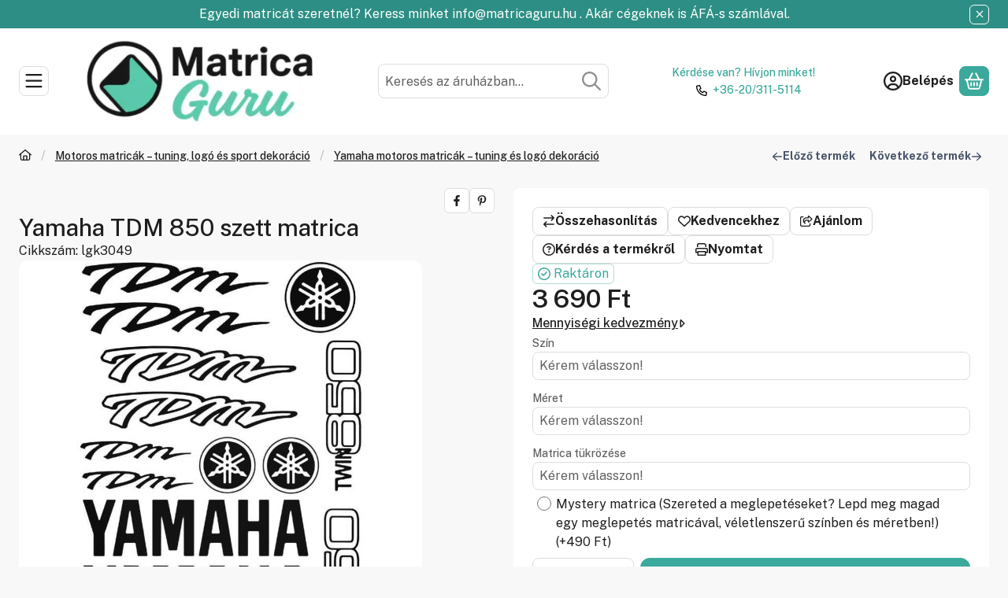

--- FILE ---
content_type: image/svg+xml
request_url: https://matricaguru.hu/!common_design/own/image/logo/svg_dark/logo_partner_frame_shopmania_hu.svg
body_size: 4334
content:
<svg viewBox="0 0 62 24" fill="none" xmlns="http://www.w3.org/2000/svg">
<g clip-path="url(#clip0_283_3529)">
<path d="M11.3484 15.3636V12.2458H8.68655V15.3636H7.24509V8.58982H8.68655V11.0509H11.3469V8.58982H12.7887V15.3636H11.3484ZM39.2716 12.4858L38.4811 9.98873L37.6971 12.4858H39.2716ZM40.1749 15.3636L39.6415 13.6818H37.3178L36.7844 15.3636H35.3782L37.6982 8.58982H39.3578L41.6684 15.3636H40.1749ZM46.2651 15.3636L43.9018 10.5066V15.3636H42.5993V8.58982H44.4691L46.8487 13.5022V8.58946H48.1425V15.364L46.2651 15.3636ZM49.7371 15.3636V14.168H51.3778V9.78473H49.7371V8.58946H54.4604V9.78473H52.8193V14.168H54.46V15.3636H49.7371ZM59.2887 12.4858L58.4982 9.98873L57.7142 12.4858H59.2887ZM60.192 15.3636L59.6575 13.6815H57.3353L56.8022 15.3636H55.3956L57.7156 8.58946H59.3756L61.6862 15.3636H60.192ZM2.888 15.4291C2.34096 15.4349 1.7977 15.3379 1.28655 15.1429C0.790672 14.9458 0.360837 14.6122 0.0469091 14.1807L0 14.1178L0.691636 13.1855L0.777818 13.2862C1.03559 13.5971 1.36179 13.8441 1.73091 14.008C2.14373 14.1682 2.58425 14.2448 3.02691 14.2335C3.35557 14.2534 3.6829 14.1769 3.96873 14.0135C4.06945 13.9463 4.15076 13.8538 4.20449 13.7453C4.25823 13.6368 4.28251 13.5161 4.27491 13.3953C4.2801 13.2875 4.25233 13.1807 4.19529 13.0891C4.13825 12.9975 4.05465 12.9254 3.95564 12.8826C3.47401 12.6993 2.97171 12.576 2.46 12.5153C1.64073 12.3913 1.07673 12.1916 0.735636 11.9062C0.556518 11.743 0.416609 11.5415 0.326372 11.3166C0.236136 11.0917 0.197907 10.8494 0.214545 10.6076C0.207615 10.3225 0.265284 10.0395 0.383233 9.77977C0.501182 9.52007 0.676356 9.29041 0.895636 9.108C1.34255 8.72619 1.988 8.53346 2.81382 8.53346C3.33506 8.52778 3.85255 8.62222 4.33818 8.81164C4.78367 8.98296 5.16662 9.28552 5.43636 9.67928L5.47855 9.74L4.836 10.6331L4.74873 10.5411C4.49969 10.2749 4.19601 10.0658 3.85855 9.92801C3.51585 9.7932 3.15043 9.72555 2.78218 9.72873C2.48934 9.71421 2.19797 9.77864 1.93855 9.91528C1.84487 9.97302 1.76899 10.0556 1.71932 10.1537C1.66964 10.2519 1.64811 10.362 1.65709 10.4716C1.65187 10.5798 1.68081 10.6869 1.7398 10.7778C1.79879 10.8686 1.88486 10.9386 1.98582 10.9778C2.4854 11.1574 3.00316 11.2818 3.52982 11.3487C4.328 11.4844 4.87709 11.6906 5.21018 11.98C5.38581 12.1461 5.52246 12.3491 5.61029 12.5743C5.69813 12.7995 5.73498 13.0414 5.71818 13.2826C5.72985 13.5891 5.66633 13.8938 5.53316 14.1702C5.39999 14.4466 5.20122 14.6861 4.95418 14.868C4.45491 15.24 3.76 15.4291 2.888 15.4291ZM18.3425 13.5542V10.456C18.3425 9.31661 18.0063 8.44558 17.3338 7.84291C16.7149 7.28837 15.8215 6.99201 14.6604 6.94837C14.4104 7.4243 14.1965 7.91829 14.0204 8.42619C14.1288 8.41895 14.2375 8.41519 14.3462 8.41491C15.1328 8.41491 15.6881 8.57879 16.012 8.90655C16.3359 9.23382 16.4978 9.79128 16.4978 10.5789V13.4313C16.4978 14.1937 16.3359 14.7369 16.012 15.0607C15.6884 15.3849 15.1332 15.5468 14.3465 15.5466C14.2377 15.5463 14.1289 15.5425 14.0204 15.5353C14.1965 16.0429 14.4105 16.5367 14.6604 17.0124C15.8153 16.9676 16.7073 16.6764 17.328 16.1302C18.0044 15.5362 18.3425 14.6776 18.3425 13.5542ZM25.2844 10.8742C25.2844 11.3658 25.1552 11.7162 24.8967 11.9255C24.6385 12.1344 24.2143 12.2389 23.624 12.2389H21.8415V8.53782H23.6244C24.2147 8.53807 24.6389 8.64667 24.8971 8.86364C25.1553 9.0811 25.2844 9.43564 25.2844 9.92728V10.8742ZM26.2676 7.77091C25.6936 7.29867 24.8821 7.06243 23.8331 7.06219H19.9971V16.8989H21.8415V13.7149H23.8331C24.8823 13.7149 25.6938 13.4849 26.2676 13.0247C26.8415 12.5646 27.1286 11.9118 27.1291 11.0662V9.78473C27.1288 8.91491 26.8417 8.24376 26.2676 7.77128M33.0742 12.9771L30.9105 7.06255H28.4145V16.8989H30.0495V9.04255L32.0782 14.4411H33.9716L35.0905 11.4815C35.0496 10.5532 34.889 9.63408 34.6127 8.74691L33.0742 12.9771ZM32.904 3.68982C31.788 2.52215 30.4467 1.59307 28.9612 0.958844C27.4757 0.324614 25.877 -0.00158066 24.2618 5.75883e-06C22.6467 -0.0015784 21.0481 0.324583 19.5627 0.958748C18.0772 1.59291 16.736 2.52189 15.62 3.68946C18.1101 1.81905 21.1476 0.82222 24.2618 0.85346C27.376 0.82222 30.4135 1.81905 32.9036 3.68946M24.2618 22.8178C20.4844 22.8178 17.0865 21.4313 14.7298 19.2258C15.8459 20.6962 17.2873 21.8883 18.9411 22.7085C20.5949 23.5287 22.4162 23.9548 24.2622 23.9535C26.1081 23.9547 27.9293 23.5286 29.583 22.7084C31.2368 21.8882 32.6781 20.6962 33.7942 19.2258C31.4371 21.432 28.0393 22.8178 24.2618 22.8178Z" fill="#5858DC"/>
</g>
<defs>
<clipPath id="clip0_283_3529">
<rect width="62" height="24" fill="white"/>
</clipPath>
</defs>
</svg>


--- FILE ---
content_type: image/svg+xml
request_url: https://matricaguru.hu/!common_design/own/image/logo/svg_dark/logo_partner_frame_arcedula_hu.svg
body_size: 13093
content:
<svg viewBox="0 0 154 24" fill="none" xmlns="http://www.w3.org/2000/svg">
<g clip-path="url(#clip0_283_3211)">
<path d="M73.7598 19.5426C73.8817 19.8169 73.9427 20.0607 73.9427 20.2741C73.9427 20.7007 73.7674 21.0664 73.417 21.3712C73.0817 21.6607 72.6932 21.8055 72.2513 21.8055C71.9617 21.8055 71.6874 21.7293 71.4284 21.5769C71.1693 21.4093 70.9713 21.1655 70.8341 20.8455L69.6227 18.1483H61.8741L60.6627 20.8455C60.5255 21.1655 60.3274 21.4093 60.0684 21.5769C59.8216 21.7302 59.536 21.8095 59.2455 21.8055C58.8103 21.8068 58.3888 21.6528 58.057 21.3712C57.7065 21.0664 57.5312 20.7007 57.5312 20.2741C57.5312 20.0607 57.5922 19.8169 57.7141 19.5426L63.8855 6.58263C64.0532 6.21691 64.3046 5.94263 64.6398 5.75977C64.9751 5.56167 65.3332 5.46263 65.7141 5.46263C66.1103 5.46263 66.476 5.56167 66.8112 5.75977C67.1465 5.95786 67.4055 6.23215 67.5884 6.58263L73.7598 19.5426ZM63.0855 15.4512H68.4113L65.7598 9.50834L63.0855 15.4512ZM66.1255 4.2512C65.9899 4.31518 65.8412 4.34649 65.6912 4.34263C65.4824 4.34404 65.2798 4.27112 65.1198 4.13691C65.0478 4.06961 64.9903 3.98821 64.951 3.89778C64.9116 3.80735 64.8913 3.70981 64.8912 3.6112C64.8912 3.4131 64.9903 3.21501 65.1884 3.01691L67.1541 1.07405C67.5046 0.723578 67.8779 0.54834 68.2741 0.54834C68.6093 0.54834 68.8989 0.677864 69.1427 0.936911C69.4017 1.18072 69.5312 1.47024 69.5312 1.80548C69.5312 2.03405 69.4551 2.25501 69.3027 2.46834C69.1503 2.68167 68.9217 2.86453 68.617 3.01691L66.1255 4.2512ZM82.5598 10.2626C83.017 10.2322 83.3751 10.3388 83.6341 10.5826C83.9084 10.8112 84.0455 11.1617 84.0455 11.6341C84.0455 12.1369 83.9236 12.5102 83.6798 12.7541C83.4352 12.9979 83.001 13.1502 82.377 13.2112L81.6913 13.2798C80.8532 13.3712 80.2436 13.6455 79.8627 14.1026C79.497 14.5598 79.3141 15.1464 79.3141 15.8626V20.2283C79.3141 20.7617 79.1465 21.1655 78.8112 21.4398C78.4912 21.7141 78.0874 21.8512 77.5998 21.8512C77.097 21.8512 76.6779 21.7141 76.3427 21.4398C76.0227 21.1655 75.8627 20.7617 75.8627 20.2283V11.8398C75.8627 11.3369 76.0303 10.9483 76.3655 10.6741C76.7076 10.3973 77.1371 10.2515 77.577 10.2626C78.0341 10.2626 78.4151 10.3998 78.7198 10.6741C79.0246 10.9331 79.177 11.2988 79.177 11.7712V12.3883C79.4512 11.7331 79.8627 11.2302 80.4112 10.8798C80.9622 10.5334 81.5905 10.3292 82.2398 10.2855L82.5598 10.2626ZM90.2307 21.8969C89.0726 21.8969 88.0592 21.6607 87.1907 21.1883C86.3221 20.716 85.6516 20.0455 85.1792 19.1769C84.7221 18.3083 84.4935 17.2874 84.4935 16.1141C84.4935 14.9407 84.7373 13.9122 85.225 13.0283C85.7103 12.1465 86.4407 11.424 87.3278 10.9483C88.2269 10.4607 89.2631 10.2169 90.4364 10.2169C91.0545 10.2179 91.6696 10.3025 92.265 10.4683C92.853 10.6211 93.4153 10.8599 93.9335 11.1769C94.4059 11.4664 94.6421 11.8931 94.6421 12.4569C94.6421 12.8531 94.5507 13.1807 94.3678 13.4398C94.2853 13.5561 94.1754 13.6503 94.0478 13.7141C93.9203 13.7779 93.779 13.8093 93.6364 13.8055C93.4383 13.8055 93.2478 13.775 93.065 13.7141C92.8973 13.6379 92.6688 13.5312 92.3792 13.3941C92.0991 13.2446 91.8088 13.1147 91.5107 13.0055C91.2669 12.9141 90.985 12.8683 90.665 12.8683C89.8116 12.8683 89.1564 13.1426 88.6992 13.6912C88.2573 14.2245 88.0364 15.0093 88.0364 16.0455C88.0364 17.0817 88.2573 17.8741 88.6992 18.4226C89.1564 18.9712 89.8116 19.2455 90.665 19.2455C90.985 19.2455 91.2669 19.2074 91.5107 19.1312C91.7545 19.0398 92.0516 18.9026 92.4021 18.7198C92.6916 18.5826 92.9202 18.4836 93.0878 18.4226C93.2547 18.3464 93.4375 18.3083 93.6364 18.3083C93.9259 18.3083 94.1621 18.4379 94.345 18.6969C94.5431 18.956 94.6421 19.2836 94.6421 19.6798C94.6421 20.2436 94.4059 20.6626 93.9335 20.9369C93.4459 21.2417 92.8821 21.4779 92.2421 21.6455C91.6021 21.8131 90.9316 21.8969 90.2307 21.8969ZM105.57 18.3769C105.713 18.3731 105.854 18.4045 105.982 18.4683C106.109 18.5321 106.219 18.6263 106.302 18.7426C106.5 18.9864 106.599 19.2988 106.599 19.6798C106.599 19.9388 106.522 20.1826 106.37 20.4112C106.218 20.6245 106.004 20.8074 105.73 20.9598C105.212 21.2341 104.61 21.4626 103.924 21.6455C103.239 21.8131 102.606 21.8969 102.027 21.8969C100.808 21.8969 99.7415 21.6607 98.8272 21.1883C97.9506 20.7378 97.2269 20.0379 96.7472 19.1769C96.2596 18.2931 96.0158 17.2569 96.0158 16.0683C96.0158 14.9255 96.252 13.9122 96.7244 13.0283C97.1731 12.1714 97.8544 11.4584 98.6901 10.9712C99.5282 10.4683 100.481 10.2169 101.547 10.2169C102.569 10.2169 103.46 10.4455 104.222 10.9026C104.999 11.3445 105.601 11.9845 106.027 12.8226C106.454 13.6455 106.667 14.6131 106.667 15.7255C106.667 16.0607 106.583 16.3198 106.416 16.5026C106.263 16.6702 106.042 16.7541 105.753 16.7541H99.353C99.4604 17.6531 99.7347 18.3083 100.176 18.7198C100.618 19.116 101.25 19.3141 102.073 19.3141C102.475 19.3191 102.875 19.2652 103.262 19.1541C103.612 19.0474 104.001 18.9026 104.427 18.7198C104.641 18.6283 104.846 18.5522 105.044 18.4912C105.242 18.415 105.418 18.3769 105.57 18.3769ZM101.639 12.5941C100.983 12.5941 100.458 12.8074 100.062 13.2341C99.6653 13.6455 99.4291 14.2474 99.353 15.0398H103.764C103.719 14.2322 103.513 13.6226 103.147 13.2112C102.798 12.7998 102.295 12.5941 101.639 12.5941ZM102.21 8.93691C102.04 9.06948 101.831 9.14185 101.616 9.14263C101.501 9.14537 101.387 9.12446 101.281 9.08121C101.175 9.03795 101.079 8.97326 100.999 8.8912C100.918 8.81503 100.854 8.72285 100.81 8.62053C100.767 8.51821 100.746 8.408 100.747 8.29691C100.747 8.09882 100.816 7.90072 100.953 7.70263L102.919 5.07405C103.3 4.55596 103.758 4.29691 104.29 4.29691C104.671 4.29691 105.006 4.43405 105.296 4.70834C105.585 4.98263 105.73 5.30263 105.73 5.66834C105.73 6.12548 105.486 6.53691 104.999 6.90263L102.21 8.93691ZM118.558 5.48548C119.091 5.48548 119.518 5.63024 119.838 5.91977C120.173 6.20929 120.34 6.59024 120.34 7.06263V20.2283C120.34 20.716 120.18 21.1122 119.86 21.4169C119.556 21.7064 119.145 21.8512 118.626 21.8512C118.108 21.8512 117.689 21.7064 117.369 21.4169C117.064 21.1122 116.912 20.716 116.912 20.2283V20.0455C116.573 20.6307 116.073 21.1066 115.472 21.4169C114.862 21.7369 114.169 21.8969 113.392 21.8969C112.432 21.8969 111.571 21.6531 110.809 21.1655C110.062 20.6626 109.476 19.9693 109.049 19.0855C108.638 18.1864 108.432 17.1579 108.432 15.9998C108.432 14.8417 108.638 13.8283 109.049 12.9598C109.476 12.076 110.062 11.3979 110.809 10.9255C111.556 10.4531 112.417 10.2169 113.392 10.2169C114.154 10.2169 114.839 10.3769 115.449 10.6969C116.074 11.0169 116.554 11.4664 116.889 12.0455V6.99405C116.889 6.53691 117.041 6.1712 117.346 5.89691C117.651 5.62263 118.055 5.48548 118.558 5.48548ZM114.398 19.2683C115.205 19.2683 115.822 18.9941 116.249 18.4455C116.691 17.8817 116.912 17.0817 116.912 16.0455C116.912 15.0093 116.691 14.2169 116.249 13.6683C115.822 13.1198 115.205 12.8455 114.398 12.8455C113.59 12.8455 112.965 13.1198 112.523 13.6683C112.081 14.2017 111.86 14.9788 111.86 15.9998C111.86 17.036 112.081 17.8436 112.523 18.4226C112.965 18.9864 113.59 19.2683 114.398 19.2683ZM132.302 10.2626C132.835 10.2626 133.254 10.4074 133.559 10.6969C133.879 10.9864 134.039 11.3826 134.039 11.8855V20.2741C134.039 20.7464 133.871 21.1274 133.536 21.4169C133.216 21.7064 132.797 21.8512 132.279 21.8512C131.791 21.8512 131.402 21.7141 131.113 21.4398C130.823 21.1655 130.679 20.7998 130.679 20.3426V20.1141C130.345 20.6761 129.863 21.1349 129.284 21.4398C128.721 21.7445 128.081 21.8969 127.364 21.8969C125.947 21.8969 124.888 21.5083 124.187 20.7312C123.502 19.9388 123.159 18.7502 123.159 17.1655V11.8855C123.159 11.3826 123.311 10.9864 123.616 10.6969C123.936 10.4074 124.362 10.2626 124.896 10.2626C125.429 10.2626 125.848 10.4074 126.153 10.6969C126.458 10.9864 126.61 11.3826 126.61 11.8855V17.2341C126.61 17.9045 126.747 18.3998 127.022 18.7198C127.311 19.0398 127.745 19.1998 128.324 19.1998C128.995 19.1998 129.536 18.9712 129.947 18.5141C130.374 18.0569 130.587 17.455 130.587 16.7083V11.8855C130.587 11.3826 130.74 10.9864 131.044 10.6969C131.349 10.4074 131.768 10.2626 132.302 10.2626ZM138.652 21.8512C138.15 21.8512 137.73 21.7141 137.395 21.4398C137.075 21.1655 136.915 20.7617 136.915 20.2283V7.10834C136.915 6.57501 137.075 6.1712 137.395 5.89691C137.73 5.62263 138.15 5.48548 138.652 5.48548C139.14 5.48548 139.544 5.62263 139.864 5.89691C140.199 6.1712 140.367 6.57501 140.367 7.10834V20.2283C140.367 20.7617 140.199 21.1655 139.864 21.4398C139.544 21.7141 139.14 21.8512 138.652 21.8512ZM148.289 10.2169C149.935 10.2169 151.154 10.6207 151.946 11.4283C152.738 12.2207 153.135 13.4398 153.135 15.0855V20.2512C153.135 20.7541 152.99 21.1502 152.7 21.4398C152.411 21.7141 152.007 21.8512 151.489 21.8512C151.001 21.8512 150.605 21.7064 150.3 21.4169C150.011 21.1122 149.866 20.7236 149.866 20.2512V20.0912C149.638 20.655 149.257 21.0969 148.723 21.4169C148.19 21.7369 147.565 21.8969 146.849 21.8969C146.13 21.9062 145.418 21.7498 144.769 21.4398C144.177 21.1501 143.672 20.7084 143.306 20.1598C142.956 19.6147 142.773 18.979 142.78 18.3312C142.78 17.5083 142.986 16.8607 143.398 16.3883C143.824 15.916 144.502 15.5731 145.432 15.3598C146.361 15.1464 147.634 15.0398 149.249 15.0398H149.843V14.6283C149.843 13.9883 149.698 13.5236 149.409 13.2341C149.135 12.9445 148.67 12.7998 148.015 12.7998C147.359 12.7998 146.415 13.0283 145.18 13.4855C144.831 13.6531 144.534 13.7369 144.289 13.7369C143.954 13.7369 143.687 13.6226 143.489 13.3941C143.291 13.1502 143.192 12.8379 143.192 12.4569C143.192 12.1522 143.26 11.9007 143.398 11.7026C143.535 11.5045 143.756 11.3217 144.06 11.1541C144.594 10.8645 145.241 10.636 146.003 10.4683C146.754 10.3039 147.52 10.2196 148.289 10.2169ZM147.603 19.5198C148.274 19.5198 148.815 19.2988 149.226 18.8569C149.638 18.3998 149.843 17.8131 149.843 17.0969V16.7083H149.455C148.22 16.7083 147.352 16.8074 146.849 17.0055C146.361 17.2036 146.118 17.5617 146.118 18.0798C146.118 18.5064 146.255 18.8569 146.529 19.1312C146.818 19.3902 147.177 19.5198 147.603 19.5198Z" fill="#212529"/>
<path d="M3.52342 22.9006C3.20879 23.2288 2.77666 23.4187 2.32207 23.4283C1.86748 23.4379 1.42768 23.2666 1.09942 22.952C0.771154 22.6374 0.58132 22.2052 0.571675 21.7506C0.562031 21.296 0.733365 20.8562 1.04799 20.528L3.52342 22.9006ZM28.0686 4.18284C28.2531 4.31759 28.4089 4.48788 28.5267 4.68369C28.6445 4.87951 28.7219 5.0969 28.7545 5.32308C28.787 5.54927 28.7741 5.77968 28.7163 6.00077C28.6585 6.22186 28.5571 6.42917 28.4181 6.61051C28.279 6.79185 28.1051 6.94356 27.9066 7.05672C27.708 7.16987 27.4889 7.2422 27.262 7.26943C27.0351 7.29667 26.8051 7.27827 26.5854 7.21531C26.3657 7.15236 26.1609 7.04612 25.9828 6.90284L28.0686 4.18284ZM2.2857 21.7143L1.04799 20.528L1.05027 20.5257L1.05713 20.5188L1.0857 20.4891L1.19656 20.3726L3.14742 18.3383C4.42056 17.0137 6.14056 15.2251 7.9257 13.3748C11.4731 9.69941 15.3486 5.7097 16.4457 4.68227L18.7886 7.18513C17.7737 8.13484 13.984 12.0354 10.3931 15.7566C8.14912 18.0822 5.90911 20.4117 3.67313 22.7451L3.56113 22.8606L3.5337 22.8903L3.5257 22.8971L3.52456 22.8994L2.2857 21.7143ZM16.4457 4.68227C17.856 3.36113 19.9166 2.62055 21.9497 2.48341C23.9988 2.34398 26.264 2.79998 28.0686 4.18284L25.9828 6.90284C24.9908 6.14398 23.6091 5.80684 22.1817 5.90398C20.7371 6.00113 19.4914 6.52684 18.7897 7.18398L16.4457 4.68227Z" fill="#FFC233"/>
<path d="M14.0225 22.9006C13.7078 23.2291 13.2756 23.4192 12.8208 23.4291C12.366 23.439 11.9259 23.2677 11.5973 22.9531C11.2687 22.6385 11.0786 22.2062 11.0688 21.7514C11.0589 21.2966 11.2301 20.8565 11.5447 20.528L14.0225 22.9006ZM33.987 22.9371C33.6603 23.2419 33.2275 23.407 32.7809 23.3974C32.3342 23.3878 31.9089 23.2041 31.5956 22.8856C31.2823 22.5671 31.1058 22.1389 31.1035 21.6921C31.1013 21.2453 31.2735 20.8153 31.5836 20.4937L33.987 22.9371ZM12.7836 21.7143L11.5447 20.528L11.5482 20.5257L11.555 20.5188L11.5836 20.4891L11.6945 20.3726L12.1173 19.9303C14.2157 17.7415 16.3178 15.5564 18.4236 13.3748C21.971 9.69941 25.8465 5.7097 26.9436 4.68227L29.2865 7.18513C28.2716 8.13484 24.4807 12.0354 20.891 15.7566C18.7885 17.9357 16.6895 20.1182 14.5939 22.304L14.171 22.7451L14.059 22.8606L14.0305 22.8903L14.0236 22.8971L14.0225 22.9006L12.7836 21.7143ZM26.9436 4.68227C28.3539 3.36113 30.4145 2.62055 32.4476 2.48341C34.4956 2.34398 36.7619 2.80113 38.5653 4.18398L36.4785 6.90284C35.4876 6.14398 34.1059 5.8057 32.6785 5.90284C31.2339 5.99998 29.9893 6.5257 29.2865 7.18284L26.9436 4.68227ZM38.5653 4.18398C40.4407 5.6217 41.5756 7.87884 41.9585 10.0468C42.3345 12.1737 42.051 14.648 40.4956 16.328L37.9813 13.9988C38.5299 13.4057 38.8567 12.1943 38.5825 10.6434C38.315 9.13255 37.5379 7.71655 36.4796 6.90513L38.5653 4.18398ZM40.4967 16.328C39.4202 17.4914 37.7859 19.1497 36.4362 20.5017C35.687 21.2527 34.935 22.0009 34.1802 22.7463L34.0373 22.8868L34.0007 22.9234L33.9905 22.9337L33.9882 22.936L32.7836 21.7143L31.5825 20.4914L31.5847 20.4891L31.5939 20.48L31.6305 20.4446L31.771 20.3063C32.52 19.568 33.2656 18.8263 34.0076 18.0811C35.3585 16.7268 36.9516 15.1097 37.979 13.9988L40.4967 16.328Z" fill="#FFC233"/>
<path d="M32.2242 14.7152C30.7213 14.7152 29.503 13.4969 29.503 11.9941C29.503 10.4912 30.7213 9.27295 32.2242 9.27295C33.727 9.27295 34.9453 10.4912 34.9453 11.9941C34.9453 13.4969 33.727 14.7152 32.2242 14.7152Z" fill="#FFC233"/>
</g>
<defs>
<clipPath id="clip0_283_3211">
<rect width="154" height="24" fill="white"/>
</clipPath>
</defs>
</svg>


--- FILE ---
content_type: image/svg+xml
request_url: https://matricaguru.hu/!common_design/own/image/logo/svg_dark/logo_partner_frame_vatera_hu.svg
body_size: 4109
content:
<svg viewBox="0 0 94 24" fill="none" xmlns="http://www.w3.org/2000/svg">
<g clip-path="url(#clip0_283_3560)">
<path d="M56.1461 5.95703C50.8714 5.95703 48.5866 9.5037 47.817 12.4941C47.6133 13.2936 47.5146 14.1474 47.5146 14.9677C47.5146 16.9069 48.0581 18.9021 49.2144 20.4754C50.8858 22.7624 53.5616 23.8786 56.3573 23.9805C59.2037 24.0861 61.1109 23.5997 62.5376 22.772C62.8154 22.6109 62.8746 22.4194 62.8746 21.8978V19.5986C62.8746 19.1256 62.5941 18.9074 62.153 19.1933C60.6192 20.1682 58.7642 20.7698 56.4085 20.5837C54.0357 20.3981 52.0768 18.7368 51.8906 16.3826H63.6032C63.8624 16.3826 64.0688 16.1885 64.0853 15.9053C64.2768 12.7005 63.3557 5.95703 56.1461 5.95703ZM51.9258 13.2104C51.9258 11.8994 53.017 9.4045 56.1461 9.4045C57.8746 9.4045 59.9013 10.3954 59.9013 13.2104H51.9258Z" fill="#F15D22"/>
<path d="M34.0168 13.1646C34.0168 10.8142 33.4914 9.01103 32.3629 7.80569C31.1938 6.55556 28.9666 5.96143 26.8696 5.96143C24.7736 5.96143 22.6253 6.50383 20.8397 7.56089C20.7234 7.63236 20.6536 7.75609 20.6536 7.89156V7.91183C20.6536 7.91183 20.8125 10.4953 20.8125 10.5049C20.8397 10.8542 21.2562 10.9673 21.5704 10.7689C24.1485 9.16196 27.2477 8.86809 28.8136 9.65743C29.9154 10.2116 30.2082 11.3838 30.2082 12.1412V12.5172H25.8957C24.0472 12.5172 18.373 13.1732 18.373 18.4174V18.5022C18.3762 20.2894 18.9885 21.7353 20.2104 22.6836C21.3394 23.5742 22.8888 23.9998 24.8045 23.9998L33.5122 23.9972C33.7933 23.9972 34.021 23.7662 34.021 23.4873L34.0168 13.1646ZM30.2082 20.7934H25.0578C24.3746 20.7529 23.7789 20.5774 23.2328 20.1598C22.6445 19.7001 22.3784 19.1689 22.3704 18.4654C22.381 17.539 22.9949 15.6761 26.1298 15.6761H30.2082V20.7934Z" fill="#F15D22"/>
<path d="M76.4338 6.15826C75.8893 6.01106 74.6919 5.95986 74.373 5.96146C72.2135 5.95986 70.2743 6.82813 68.9442 8.1524C67.973 9.12573 66.7607 10.6559 66.7607 13.3199V23.4868C66.7607 23.7695 66.9906 23.9993 67.2727 23.9993H70.2429C70.5234 23.9993 70.757 23.7695 70.757 23.4868L70.7607 13.5839C70.7607 10.4825 72.821 8.9892 76.1783 9.68306C76.5789 9.76733 76.8823 9.55346 76.8786 9.09426V7.01053C76.8786 6.47346 76.8226 6.26653 76.4338 6.15826Z" fill="#F15D22"/>
<path d="M46.1007 20.2715C42.738 20.9643 40.6698 19.4693 40.6698 16.36L40.6666 10.5003H44.6223C44.9055 10.5003 45.138 10.2688 45.138 9.9856V7.8288C45.138 7.54773 44.9055 7.31627 44.6223 7.31627H40.6644L40.6628 0.514667C40.6628 0.231467 40.4308 0 40.1503 0H37.1775C36.8906 0 36.6602 0.231467 36.6602 0.514667V16.6235C36.6602 19.2987 37.8719 20.8315 38.8543 21.8032C40.1839 23.1339 42.1258 24 44.2943 24C44.6164 24.0021 45.81 23.9499 46.3567 23.8043H46.3599C46.7487 23.6928 46.8026 23.4837 46.8026 22.9483V20.8619C46.8068 20.4 46.5018 20.1877 46.1007 20.2715Z" fill="#F15D22"/>
<path d="M17.3525 5.96143H13.8341C13.4469 5.96143 13.3056 6.12143 13.2245 6.36089L8.92054 20.1977L4.61441 6.36089C4.54081 6.12143 4.39468 5.96143 4.01067 5.96143H0.490675C0.273608 5.96143 0.0960083 6.09903 0.195208 6.36089C0.195208 6.36089 5.36214 22.7721 5.55788 23.3326C5.75734 23.8937 5.80534 23.9998 6.54721 23.9998H11.2981C12.0395 23.9998 12.0821 23.8937 12.2837 23.3326C12.48 22.7721 17.6501 6.36089 17.6501 6.36089C17.7493 6.09903 17.5749 5.96143 17.3525 5.96143Z" fill="#F15D22"/>
<path d="M93.244 13.1646C93.244 10.8142 92.7192 9.01103 91.5896 7.80569C90.4205 6.55556 88.1933 5.96143 86.0962 5.96143C84.0002 5.96143 81.8509 6.50383 80.0664 7.56089C79.9496 7.63236 79.8792 7.75609 79.8792 7.89156V7.91183C79.8792 7.91183 80.0386 10.4953 80.0386 10.5049C80.0664 10.8542 80.4824 10.9673 80.797 10.7689C83.3752 9.16196 86.4744 8.86809 88.0402 9.65743C89.1416 10.2116 89.4349 11.3838 89.4349 12.1412V12.5172H85.1213C83.2728 12.5172 77.5986 13.1732 77.5986 18.4174V18.5022C77.6018 20.2894 78.2141 21.7353 79.4365 22.6836C80.5661 23.5737 82.1144 23.9993 84.0301 23.9993L92.7378 23.9966C93.0194 23.9966 93.2466 23.7657 93.2466 23.4868L93.244 13.1646ZM89.436 20.7934H84.2856C83.6024 20.7529 83.0072 20.5774 82.4594 20.1598C81.8717 19.7001 81.605 19.1689 81.5976 18.4654C81.6082 17.539 82.2221 15.6761 85.357 15.6761H89.436V20.7934Z" fill="#F15D22"/>
</g>
<defs>
<clipPath id="clip0_283_3560">
<rect width="93.3333" height="24" fill="white" transform="translate(0.166992)"/>
</clipPath>
</defs>
</svg>


--- FILE ---
content_type: image/svg+xml
request_url: https://matricaguru.hu/!common_design/own/image/logo/svg_dark/logo_partner_frame_glami_hu.svg
body_size: 2160
content:
<svg viewBox="0 0 108 24" fill="none" xmlns="http://www.w3.org/2000/svg">
<g clip-path="url(#clip0_283_3311)">
<path d="M8.83323 0V21.9419C8.82966 22.1549 8.86852 22.3664 8.94755 22.5643C9.02658 22.7621 9.1442 22.9422 9.29356 23.0941C9.44292 23.2459 9.62102 23.3666 9.81747 23.4489C10.0139 23.5313 10.2248 23.5737 10.4378 23.5737C10.6509 23.5737 10.8617 23.5313 11.0582 23.4489C11.2547 23.3666 11.4328 23.2459 11.5821 23.0941C11.7315 22.9422 11.8491 22.7621 11.9281 22.5643C12.0072 22.3664 12.046 22.1549 12.0424 21.9419V0H8.83323Z" fill="#853CFF"/>
<path d="M1.60574 18.5749L20.5956 7.59604C20.9547 7.37833 21.2143 7.02859 21.3186 6.6218C21.4229 6.21501 21.3637 5.78354 21.1537 5.41988C20.9437 5.05621 20.5995 4.7893 20.195 4.67636C19.7906 4.56341 19.3579 4.61342 18.9899 4.81566L0 15.7945L1.60574 18.5749Z" fill="#853CFF"/>
<path d="M21.2388 16.4243L2.61074 4.84182C2.43176 4.73058 2.23261 4.6557 2.02468 4.62144C1.81675 4.58718 1.6041 4.59422 1.3989 4.64216C1.19369 4.6901 0.999931 4.778 0.828697 4.90083C0.657464 5.02366 0.512107 5.17903 0.400929 5.35805C0.176311 5.71964 0.104464 6.15563 0.20118 6.57018C0.297896 6.98472 0.555261 7.3439 0.916702 7.56877L19.5448 19.1504L21.2388 16.4243Z" fill="#853CFF"/>
<path d="M107.335 2.74951H104.155V20.7708H107.335V2.74951ZM90.8496 15.0203L85.9228 2.74951H82.1371V20.7708H85.2454V8.8994L89.4576 19.3552H92.2425L96.4547 8.8994V20.7708H99.563V2.74951H95.7764L90.8496 15.0203ZM72.2161 2.74951H69.8003L62.9417 20.7708H66.3963L67.8178 16.8117H74.2167L75.6318 20.7708H79.0751L72.2161 2.74951ZM68.852 13.9299L71.0193 7.89457L73.1752 13.9303L68.852 13.9299ZM36.2247 13.2493H42.6472C41.9829 15.9201 39.5453 17.8668 36.7468 17.8668C33.3941 17.8668 30.6667 15.138 30.6667 11.7839C30.6667 8.42981 33.3669 5.62544 36.7196 5.62544C38.3408 5.62544 40.1023 6.31283 41.4236 7.84657L43.4319 5.78438C41.6881 3.77472 39.1504 2.76989 36.7473 2.76989C31.7797 2.76989 27.7373 6.81366 27.7373 11.7839C27.7373 16.7542 31.7793 20.7975 36.7468 20.7975C39.0223 20.7975 41.1755 19.948 42.8274 18.4297V20.7681H45.7572V10.3181H36.2252L36.2247 13.2493ZM60.3569 17.6965H53.7148V2.74996H50.5346V20.7712H60.3569V17.6965Z" fill="black"/>
</g>
<defs>
<clipPath id="clip0_283_3311">
<rect width="107.774" height="24" fill="white"/>
</clipPath>
</defs>
</svg>
